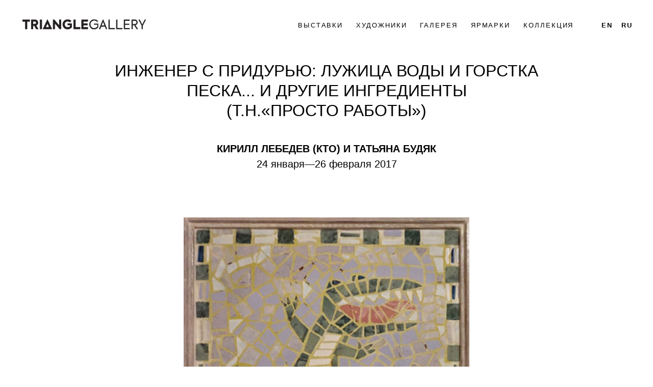

--- FILE ---
content_type: text/html; charset=UTF-8
request_url: https://ru.gallerytriangle.com/page6376946.html
body_size: 9642
content:
<!DOCTYPE html> <html> <head> <meta charset="utf-8" /> <meta http-equiv="Content-Type" content="text/html; charset=utf-8" /> <meta name="viewport" content="width=device-width, initial-scale=1.0" /> <meta name="yandex-verification" content="d2a1f2611c155473" /> <!--metatextblock--> <title>2017 КТО, БУДЯК: ИНЖЕНЕР С ПРИДУРЬЮ</title> <meta property="og:url" content="https://ru.gallerytriangle.com/eccentric-engineer" /> <meta property="og:title" content="2017 КТО, БУДЯК: ИНЖЕНЕР С ПРИДУРЬЮ" /> <meta property="og:description" content="" /> <meta property="og:type" content="website" /> <meta property="og:image" content="https://thb.tildacdn.com/tild3564-3139-4264-b839-343233616433/-/resize/504x/tatiana.jpg" /> <link rel="canonical" href="https://ru.gallerytriangle.com/eccentric-engineer"> <!--/metatextblock--> <meta name="format-detection" content="telephone=no" /> <meta http-equiv="x-dns-prefetch-control" content="on"> <link rel="dns-prefetch" href="https://ws.tildacdn.com"> <link rel="dns-prefetch" href="https://static.tildacdn.com"> <link rel="dns-prefetch" href="https://fonts.tildacdn.com"> <link rel="shortcut icon" href="https://static.tildacdn.com/tild6265-3035-4038-b638-633466613030/favicon-tr.ico" type="image/x-icon" /> <!-- Assets --> <script src="https://neo.tildacdn.com/js/tilda-fallback-1.0.min.js" async charset="utf-8"></script> <link rel="stylesheet" href="https://static.tildacdn.com/css/tilda-grid-3.0.min.css" type="text/css" media="all" onerror="this.loaderr='y';"/> <link rel="stylesheet" href="https://static.tildacdn.com/ws/project1384840/tilda-blocks-page6376946.min.css?t=1762445768" type="text/css" media="all" onerror="this.loaderr='y';" /> <link rel="stylesheet" href="https://static.tildacdn.com/css/tilda-slds-1.4.min.css" type="text/css" media="print" onload="this.media='all';" onerror="this.loaderr='y';" /> <noscript><link rel="stylesheet" href="https://static.tildacdn.com/css/tilda-slds-1.4.min.css" type="text/css" media="all" /></noscript> <script type="text/javascript">TildaFonts=["167","168","170"];</script> <script type="text/javascript" src="https://static.tildacdn.com/js/tilda-fonts.min.js" charset="utf-8" onerror="this.loaderr='y';"></script> <script nomodule src="https://static.tildacdn.com/js/tilda-polyfill-1.0.min.js" charset="utf-8"></script> <script type="text/javascript">function t_onReady(func) {if(document.readyState!='loading') {func();} else {document.addEventListener('DOMContentLoaded',func);}}
function t_onFuncLoad(funcName,okFunc,time) {if(typeof window[funcName]==='function') {okFunc();} else {setTimeout(function() {t_onFuncLoad(funcName,okFunc,time);},(time||100));}}function t_throttle(fn,threshhold,scope) {return function() {fn.apply(scope||this,arguments);};}</script> <script src="https://static.tildacdn.com/js/tilda-scripts-3.0.min.js" charset="utf-8" defer onerror="this.loaderr='y';"></script> <script src="https://static.tildacdn.com/ws/project1384840/tilda-blocks-page6376946.min.js?t=1762445768" charset="utf-8" async onerror="this.loaderr='y';"></script> <script src="https://static.tildacdn.com/js/tilda-lazyload-1.0.min.js" charset="utf-8" async onerror="this.loaderr='y';"></script> <script src="https://static.tildacdn.com/js/tilda-slds-1.4.min.js" charset="utf-8" async onerror="this.loaderr='y';"></script> <script src="https://static.tildacdn.com/js/hammer.min.js" charset="utf-8" async onerror="this.loaderr='y';"></script> <script src="https://static.tildacdn.com/js/tilda-video-1.0.min.js" charset="utf-8" async onerror="this.loaderr='y';"></script> <script src="https://static.tildacdn.com/js/tilda-menu-1.0.min.js" charset="utf-8" async onerror="this.loaderr='y';"></script> <script src="https://static.tildacdn.com/js/tilda-skiplink-1.0.min.js" charset="utf-8" async onerror="this.loaderr='y';"></script> <script src="https://static.tildacdn.com/js/tilda-events-1.0.min.js" charset="utf-8" async onerror="this.loaderr='y';"></script> <script type="text/javascript">window.dataLayer=window.dataLayer||[];</script> <script type="text/javascript">(function() {if((/bot|google|yandex|baidu|bing|msn|duckduckbot|teoma|slurp|crawler|spider|robot|crawling|facebook/i.test(navigator.userAgent))===false&&typeof(sessionStorage)!='undefined'&&sessionStorage.getItem('visited')!=='y'&&document.visibilityState){var style=document.createElement('style');style.type='text/css';style.innerHTML='@media screen and (min-width: 980px) {.t-records {opacity: 0;}.t-records_animated {-webkit-transition: opacity ease-in-out .2s;-moz-transition: opacity ease-in-out .2s;-o-transition: opacity ease-in-out .2s;transition: opacity ease-in-out .2s;}.t-records.t-records_visible {opacity: 1;}}';document.getElementsByTagName('head')[0].appendChild(style);function t_setvisRecs(){var alr=document.querySelectorAll('.t-records');Array.prototype.forEach.call(alr,function(el) {el.classList.add("t-records_animated");});setTimeout(function() {Array.prototype.forEach.call(alr,function(el) {el.classList.add("t-records_visible");});sessionStorage.setItem("visited","y");},400);}
document.addEventListener('DOMContentLoaded',t_setvisRecs);}})();</script></head> <body class="t-body" style="margin:0;"> <!--allrecords--> <div id="allrecords" class="t-records" data-hook="blocks-collection-content-node" data-tilda-project-id="1384840" data-tilda-page-id="6376946" data-tilda-page-alias="eccentric-engineer" data-tilda-formskey="64d96a34619bb93b54308eb785908de9" data-tilda-lazy="yes" data-tilda-root-zone="com" data-tilda-project-country="RU"> <!--header--> <header id="t-header" class="t-records" data-hook="blocks-collection-content-node" data-tilda-project-id="1384840" data-tilda-page-id="6116648" data-tilda-formskey="64d96a34619bb93b54308eb785908de9" data-tilda-lazy="yes" data-tilda-root-zone="com" data-tilda-project-country="RU"> <div id="rec108820073" class="r t-rec t-rec_pt_15 t-rec_pb_15" style="padding-top:15px;padding-bottom:15px; " data-animationappear="off" data-record-type="230"> <div id="nav108820073" class="t199__header t199__js__header " style="" data-menu="yes"> <div class="t199__holder"> <a class="t199__logo" href="/" style=""> <img class="t199__logo-image"
src="https://static.tildacdn.com/tild3836-3464-4434-b939-376431333265/logo-tr.png"
imgfield="img"
style="max-width: 250px; width: 100%; height: auto;" alt=""> <div class="t199__logo-text-mobile t-title" field="title" style=""></div> </a> <a class="t199__mmenu-toggler t199__js__menu-toggler" href="#"> <button type="button"
class="t-menuburger t-menuburger_first "
aria-label="Navigation menu"
aria-expanded="false"> <span style="background-color:#fff;"></span> <span style="background-color:#fff;"></span> <span style="background-color:#fff;"></span> <span style="background-color:#fff;"></span> </button> <script>function t_menuburger_init(recid) {var rec=document.querySelector('#rec' + recid);if(!rec) return;var burger=rec.querySelector('.t-menuburger');if(!burger) return;var isSecondStyle=burger.classList.contains('t-menuburger_second');if(isSecondStyle&&!window.isMobile&&!('ontouchend' in document)) {burger.addEventListener('mouseenter',function() {if(burger.classList.contains('t-menuburger-opened')) return;burger.classList.remove('t-menuburger-unhovered');burger.classList.add('t-menuburger-hovered');});burger.addEventListener('mouseleave',function() {if(burger.classList.contains('t-menuburger-opened')) return;burger.classList.remove('t-menuburger-hovered');burger.classList.add('t-menuburger-unhovered');setTimeout(function() {burger.classList.remove('t-menuburger-unhovered');},300);});}
burger.addEventListener('click',function() {if(!burger.closest('.tmenu-mobile')&&!burger.closest('.t450__burger_container')&&!burger.closest('.t466__container')&&!burger.closest('.t204__burger')&&!burger.closest('.t199__js__menu-toggler')) {burger.classList.toggle('t-menuburger-opened');burger.classList.remove('t-menuburger-unhovered');}});var menu=rec.querySelector('[data-menu="yes"]');if(!menu) return;var menuLinks=menu.querySelectorAll('.t-menu__link-item');var submenuClassList=['t978__menu-link_hook','t978__tm-link','t966__tm-link','t794__tm-link','t-menusub__target-link'];Array.prototype.forEach.call(menuLinks,function(link) {link.addEventListener('click',function() {var isSubmenuHook=submenuClassList.some(function(submenuClass) {return link.classList.contains(submenuClass);});if(isSubmenuHook) return;burger.classList.remove('t-menuburger-opened');});});menu.addEventListener('clickedAnchorInTooltipMenu',function() {burger.classList.remove('t-menuburger-opened');});}
t_onReady(function() {t_onFuncLoad('t_menuburger_init',function(){t_menuburger_init('108820073');});});</script> <style>.t-menuburger{position:relative;flex-shrink:0;width:28px;height:20px;padding:0;border:none;background-color:transparent;outline:none;-webkit-transform:rotate(0deg);transform:rotate(0deg);transition:transform .5s ease-in-out;cursor:pointer;z-index:999;}.t-menuburger span{display:block;position:absolute;width:100%;opacity:1;left:0;-webkit-transform:rotate(0deg);transform:rotate(0deg);transition:.25s ease-in-out;height:3px;background-color:#000;}.t-menuburger span:nth-child(1){top:0px;}.t-menuburger span:nth-child(2),.t-menuburger span:nth-child(3){top:8px;}.t-menuburger span:nth-child(4){top:16px;}.t-menuburger__big{width:42px;height:32px;}.t-menuburger__big span{height:5px;}.t-menuburger__big span:nth-child(2),.t-menuburger__big span:nth-child(3){top:13px;}.t-menuburger__big span:nth-child(4){top:26px;}.t-menuburger__small{width:22px;height:14px;}.t-menuburger__small span{height:2px;}.t-menuburger__small span:nth-child(2),.t-menuburger__small span:nth-child(3){top:6px;}.t-menuburger__small span:nth-child(4){top:12px;}.t-menuburger-opened span:nth-child(1){top:8px;width:0%;left:50%;}.t-menuburger-opened span:nth-child(2){-webkit-transform:rotate(45deg);transform:rotate(45deg);}.t-menuburger-opened span:nth-child(3){-webkit-transform:rotate(-45deg);transform:rotate(-45deg);}.t-menuburger-opened span:nth-child(4){top:8px;width:0%;left:50%;}.t-menuburger-opened.t-menuburger__big span:nth-child(1){top:6px;}.t-menuburger-opened.t-menuburger__big span:nth-child(4){top:18px;}.t-menuburger-opened.t-menuburger__small span:nth-child(1),.t-menuburger-opened.t-menuburger__small span:nth-child(4){top:6px;}@media (hover),(min-width:0\0){.t-menuburger_first:hover span:nth-child(1){transform:translateY(1px);}.t-menuburger_first:hover span:nth-child(4){transform:translateY(-1px);}.t-menuburger_first.t-menuburger__big:hover span:nth-child(1){transform:translateY(3px);}.t-menuburger_first.t-menuburger__big:hover span:nth-child(4){transform:translateY(-3px);}}.t-menuburger_second span:nth-child(2),.t-menuburger_second span:nth-child(3){width:80%;left:20%;right:0;}@media (hover),(min-width:0\0){.t-menuburger_second.t-menuburger-hovered span:nth-child(2),.t-menuburger_second.t-menuburger-hovered span:nth-child(3){animation:t-menuburger-anim 0.3s ease-out normal forwards;}.t-menuburger_second.t-menuburger-unhovered span:nth-child(2),.t-menuburger_second.t-menuburger-unhovered span:nth-child(3){animation:t-menuburger-anim2 0.3s ease-out normal forwards;}}.t-menuburger_second.t-menuburger-opened span:nth-child(2),.t-menuburger_second.t-menuburger-opened span:nth-child(3){left:0;right:0;width:100%!important;}.t-menuburger_third span:nth-child(4){width:70%;left:unset;right:0;}@media (hover),(min-width:0\0){.t-menuburger_third:not(.t-menuburger-opened):hover span:nth-child(4){width:100%;}}.t-menuburger_third.t-menuburger-opened span:nth-child(4){width:0!important;right:50%;}.t-menuburger_fourth{height:12px;}.t-menuburger_fourth.t-menuburger__small{height:8px;}.t-menuburger_fourth.t-menuburger__big{height:18px;}.t-menuburger_fourth span:nth-child(2),.t-menuburger_fourth span:nth-child(3){top:4px;opacity:0;}.t-menuburger_fourth span:nth-child(4){top:8px;}.t-menuburger_fourth.t-menuburger__small span:nth-child(2),.t-menuburger_fourth.t-menuburger__small span:nth-child(3){top:3px;}.t-menuburger_fourth.t-menuburger__small span:nth-child(4){top:6px;}.t-menuburger_fourth.t-menuburger__small span:nth-child(2),.t-menuburger_fourth.t-menuburger__small span:nth-child(3){top:3px;}.t-menuburger_fourth.t-menuburger__small span:nth-child(4){top:6px;}.t-menuburger_fourth.t-menuburger__big span:nth-child(2),.t-menuburger_fourth.t-menuburger__big span:nth-child(3){top:6px;}.t-menuburger_fourth.t-menuburger__big span:nth-child(4){top:12px;}@media (hover),(min-width:0\0){.t-menuburger_fourth:not(.t-menuburger-opened):hover span:nth-child(1){transform:translateY(1px);}.t-menuburger_fourth:not(.t-menuburger-opened):hover span:nth-child(4){transform:translateY(-1px);}.t-menuburger_fourth.t-menuburger__big:not(.t-menuburger-opened):hover span:nth-child(1){transform:translateY(3px);}.t-menuburger_fourth.t-menuburger__big:not(.t-menuburger-opened):hover span:nth-child(4){transform:translateY(-3px);}}.t-menuburger_fourth.t-menuburger-opened span:nth-child(1),.t-menuburger_fourth.t-menuburger-opened span:nth-child(4){top:4px;}.t-menuburger_fourth.t-menuburger-opened span:nth-child(2),.t-menuburger_fourth.t-menuburger-opened span:nth-child(3){opacity:1;}@keyframes t-menuburger-anim{0%{width:80%;left:20%;right:0;}50%{width:100%;left:0;right:0;}100%{width:80%;left:0;right:20%;}}@keyframes t-menuburger-anim2{0%{width:80%;left:0;}50%{width:100%;right:0;left:0;}100%{width:80%;left:20%;right:0;}}</style> </a> <div class="t199__mmenu t199__js__menu"> <nav class="t199__menu"> <ul role="list" class="t199__menu-items t-menu__list"> <li class="t199__menu-item-wrap"> <a class="t199__menu-item t-title t-menu__link-item"
href="/" data-menu-submenu-hook="">Выставки</a> </li> <li class="t199__menu-item-wrap"> <a class="t199__menu-item t-title t-menu__link-item"
href="/artists" data-menu-submenu-hook="">Художники</a> </li> <li class="t199__menu-item-wrap"> <a class="t199__menu-item t-title t-menu__link-item"
href="/gallery" data-menu-submenu-hook="">Галерея </a> </li> <li class="t199__menu-item-wrap"> <a class="t199__menu-item t-title t-menu__link-item"
href="/fairs" data-menu-submenu-hook="">Ярмарки</a> </li> <li class="t199__menu-item-wrap"> <a class="t199__menu-item t-title t-menu__link-item"
href="/collection" data-menu-submenu-hook="">Коллекция</a> </li> </ul> </nav> <div class="t199__lang"> <a class="t199__lang-item" style="" href="http://gallerytriangle.com">En</a> <a class="t199__lang-item" style="" href="http://ru.gallerytriangle.com">Ru</a> </div> </div> </div> </div> <script>t_onReady(function() {t_onFuncLoad('t199_showMenu',function() {t199_showMenu('108820073');});t_onFuncLoad('t199_positionHeader',function() {t199_positionHeader('108820073');});t_onFuncLoad('t_menu__interactFromKeyboard',function() {t_menu__interactFromKeyboard('108820073');});t_onFuncLoad('t_menu__highlightActiveLinks',function() {t_menu__highlightActiveLinks(".t199__menu-item");});t_onFuncLoad('t_menu__findAnchorLinks',function() {t_menu__findAnchorLinks('108820073','.t199__menu-item');});});</script> <style>@media screen and (max-width:1024px){}</style> <style>#rec108820073 .t-menu__link-item{position:relative;}#rec108820073 .t-menu__link-item:not(.t-active):not(.tooltipstered)::after{content:'';position:absolute;left:0;bottom:20%;opacity:0;width:100%;height:100%;border-bottom:1px solid #000000;-webkit-box-shadow:inset 0px -1px 0px 0px #000000;-moz-box-shadow:inset 0px -1px 0px 0px #000000;box-shadow:inset 0px -1px 0px 0px #000000;-webkit-transition:all 0.3s ease;transition:all 0.3s ease;pointer-events:none;}#rec108820073 .t-menu__link-item.t-active::after{content:'';position:absolute;left:0;-webkit-transition:all 0.3s ease;transition:all 0.3s ease;opacity:1;width:100%;height:100%;bottom:-1px;border-bottom:1px solid #000000;-webkit-box-shadow:inset 0px -1px 0px 0px #000000;-moz-box-shadow:inset 0px -1px 0px 0px #000000;box-shadow:inset 0px -1px 0px 0px #000000;}#rec108820073 .t-menu__link-item:not(.t-active):not(.tooltipstered):hover::after{opacity:1;bottom:-1px;}#rec108820073 .t-menu__link-item:not(.t-active):not(.tooltipstered):focus-visible::after{opacity:1;bottom:-1px;}@supports (overflow:-webkit-marquee) and (justify-content:inherit){#rec108820073 .t-menu__link-item,#rec108820073 .t-menu__link-item.t-active{opacity:1 !important;}}</style> </div> </header> <!--/header--> <div id="rec113072493" class="r t-rec t-rec_pt_90 t-rec_pb_90" style="padding-top:90px;padding-bottom:90px; " data-record-type="795"> <!-- T795 --> <div class="t795"> <div class="t-container t-align_center"> <div class="t-col t-col_10 t-prefix_1"> <div class="t795__title t-title t-title_xs t-margin_auto" field="title"><div style="font-size:32px;" data-customstyle="yes">Инженер с придурью: лужица воды и горстка песка... и другие ингредиенты <br />(т.н.«просто работы»)<br /></div></div> <div class="t795__descr t-descr t-descr_xl t-margin_auto" field="descr"><div style="font-size:20px;" data-customstyle="yes"><strong>КИРИЛЛ ЛЕБЕДЕВ (КТО) И ТАТЬЯНА БУДЯК<br /></strong>24 января—26 февраля 2017</div></div> </div> </div> </div> <style> #rec113072493 .t795__title{text-transform:uppercase;}</style> </div> <div id="rec113072494" class="r t-rec t-rec_pt_0 t-rec_pb_60" style="padding-top:0px;padding-bottom:60px; " data-animationappear="off" data-record-type="670"> <!-- T670 --> <div class="t670"> <div class="t-slds" style="visibility: hidden;"> <div class="t-container t-slds__main"> <ul class="t-slds__arrow_container t-slds__arrow_container-outside"> </ul> <div class="t-slds__container t-width t-width_6 t-margin_auto"> <div class="t-slds__items-wrapper t-slds__witharrows t-slds_animated-none"
id="carousel_113072494" data-slider-transition="300" data-slider-with-cycle="true" data-slider-correct-height="true" data-auto-correct-mobile-width="false" data-slider-arrows-nearpic="yes" 
aria-roledescription="carousel"
aria-live="off"> <div class="t-slds__item t-slds__item_active" data-slide-index="1"
role="group"
aria-roledescription="slide"
aria-hidden="false"
aria-label="1 of 1"> <div class="t-width t-width_6 t-margin_auto" itemscope itemtype="http://schema.org/ImageObject"> <div class="t-slds__wrapper t-align_center"> <meta itemprop="image" content="https://static.tildacdn.com/tild3564-3139-4264-b839-343233616433/tatiana.jpg"> <img class="t-slds__img t-img" src="https://thb.tildacdn.com/tild3564-3139-4264-b839-343233616433/-/empty/tatiana.jpg" data-original="https://static.tildacdn.com/tild3564-3139-4264-b839-343233616433/tatiana.jpg" alt=""> </div> </div> </div> </div> </div> <ul class="t-slds__bullet_wrapper"> </ul> <div class="t-slds__caption__container"> </div> </div> </div> </div> <script>t_onReady(function() {t_onFuncLoad('t670_init',function() {t670_init('113072494',false);});});</script> <style>#rec113072494 .t-slds__bullet_active .t-slds__bullet_body{background-color:#222 !important;}#rec113072494 .t-slds__bullet:hover .t-slds__bullet_body{background-color:#222 !important;}</style> </div> <div id="rec113072495" class="r t-rec t-rec_pt_0 t-rec_pb_60" style="padding-top:0px;padding-bottom:60px; " data-record-type="106"> <!-- T004 --> <div class="t004"> <div class="t-container "> <div class="t-col t-col_8 t-prefix_2"> <div field="text" class="t-text t-text_md ">Галерея Triangle рада представить выставку Кирилла Лебедева (Кто) и Татьяны Будяк, работы которой выставляются в галерее впервые.<br /><br />Вопреки пословице о яблоке и яблоне, выставка Кирилла Кто и Татьяны Будяк - сына и матери - представляет собой серию человеческих контрастов, выступающих намного объемнее, чем стилистические сходства. Кирилл Кто, уличный художник, каждый выход наружу или в пространство галереи обставляет как экзистенциальный опыт суровой самокритики: искусство никогда не приносит радости «чистого творчества», оно всегда проблема, замена, паллиатив, не помогающий от реальных болезней. Для Татьяны Будяк, наоборот, искусство - необходимая часть жизни, и этой творческой работе нет альтернативы. Кирилл Кто выставляет почти дневниковые записи на всеобщее обозрение, "все на продажу". У Татьяны Будяк техника монументального искусства практикуется в станковом, частном варианте. Есть и важная поколенческая разница: Татьяна - человек эпохи производства и плановой экономики, бывший инженер, занявшийся рукоделием и в широком смысле искусством после того, как советская микроэлектроника перестала быть нужной в государственном масштабе. Мозаика дает возможность применить множество инженерных решений, и поэтому подходит как универсальная замена потерянной профессии и здоровью. Кирилл Кто, наоборот, человек пост-индустриальной эпохи, дающей каждому в руки средства самовыражения, не приближающие, однако, к реальности общественных отношений. Представители этих поколений встречаются на одной выставке редко, хотя им много чего есть сказать друг другу.<br /><br />Это напряжение между поколениями позволяет исключить выставку из области жестов сыновней любви и преданности. Тем более, что к вопросам влияния друг на друга и мать, и сын относятся напряженно. Мать рассказывает о сыне подробно, но, что называется, не под запись: те источники вдохновения, которые, как смешные детские фотографии, взрослым невыносимо видеть, могут быть перечислены только в личной беседе. В работах Кирилла Кто около 2013 года появляется мозаичная структура, часто служащая подложкой под текст, иногда выступающая автономно. У Татьяны Будяк проскальзывают городские, нелегальные образы - типа черной кошки, напоминающей о культовом советском фильме, только во много раз более трогательной. Что остается сравнивать, кроме поверхностных сходств? Есть чувство, что работы матери и сына открывают друг другу недостижимые горизонты. В полуабстрактных городских пейзажах Татьяны Будяк, лишенных и следа урбанизма, просматриваются Сезанн, Лабас и Дибенкорн - художники, для которых внутренние принципы организации законченной картины важнее, чем дальнейшая судьба объекта и его положение в системе художественных вещей. Кирилл Кто не мыслит работы вне этой системы, или, вернее, систем - этики уличного художника, вынужденного проверять каждый свой жест на соответствие кодексу чести, и понимания произведения как единицы эстетического удовольствия на рынке досуга. Любая законченность тут же развенчивается как случайность или умысел в ходе последовательного обнажения всех и всяческих приемов. "Чистое искусство", однако, невозможно ни у сына, ни у матери: и там, и там оно связано с личными историями, из которых может быть исключено только с риском потерять внутренний смысл сделанного.<br /><br />Валентин Дьяконов</div> </div> </div> </div> </div> <div id="rec113072496" class="r t-rec t-rec_pt_15 t-rec_pb_60" style="padding-top:15px;padding-bottom:60px; " data-record-type="432"> <!-- t432 --> <div class="t432"> <div class="t-container"> <div class="t-col t-col_10 t-prefix_1"> <div class="t432__wrapone"> <div class="t432__wraptwo"> <a class="t432__link" href="http://tilda.cc" target="_blank" style=""> <div class="t432__link-wrapper "> <div class="t432__btn-img-wrapper"> <svg role="presentation" style="" class="t432__btn-img t432__btn-img_md" fill="#000000" xmlns="http://www.w3.org/2000/svg" viewBox="0 0 90 90"><path d="M90 28H80V16.4L63.6 0H10v28H0v40h10v22h70V68h10V28zM65 8.5l6.5 6.5H65V8.5zM15 5h45v15h15v8H15V5zm60 80H15V68h60v17zm10-22H5V33h80v30z"/><path class="st0" d="M25 53h2.5c4.1 0 7.5-3.4 7.5-7.5S31.6 38 27.5 38h-5c-1.4 0-2.5 1.1-2.5 2.5V58h5v-5zm0-10h2.5c1.4 0 2.5 1.1 2.5 2.5S28.9 48 27.5 48H25v-5zM52.5 50.5v-5c0-4.1-3.4-7.5-7.5-7.5h-7.5v20H45c4.1 0 7.5-3.4 7.5-7.5zm-10-7.5H45c1.4 0 2.5 1.1 2.5 2.5v5c0 1.4-1.1 2.5-2.5 2.5h-2.5V43zM60 50.5h7.5v-5H60V43h10v-5H57.5c-1.4 0-2.5 1.1-2.5 2.5V58h5v-7.5z"/></svg> </div> <div class="t432__btn-text t-descr t-descr_md" field="buttontitle" style=" ">Кирилл Лебедев (КТО) и Татьяна Будяк</div> </div> </a> </div> </div> </div> </div> </div> </div> <!--footer--> <footer id="t-footer" class="t-records" data-hook="blocks-collection-content-node" data-tilda-project-id="1384840" data-tilda-page-id="6116655" data-tilda-page-alias="2023" data-tilda-formskey="64d96a34619bb93b54308eb785908de9" data-tilda-lazy="yes" data-tilda-root-zone="com" data-tilda-project-country="RU"> <div id="rec108820162" class="r t-rec" style="background-color:#ffffff; " data-animationappear="off" data-record-type="345" data-bg-color="#ffffff"> <!-- T345 --> <div class="t345" id="footer_108820162"> <div class="t345-wrapper" style="border-top: 1px solid;border-top-color: #ffffff;"> <div class="t345-container t-container"> <div class="t345-col t-col t-col_12"> <div class="t345-content" style="height:120px"> <div class="t345-text__wrapper"> <div class="t345-text t-descr t-descr_xxs">© Triangle Gallery 2025 All Rights Reserved</div> </div> <div class="t345-socials"> <div class="t-sociallinks"> <ul role="list" class="t-sociallinks__wrapper" aria-label="Social media links"> <!-- new soclinks --><li class="t-sociallinks__item t-sociallinks__item_facebook"><a href="https://www.facebook.com/gallerytriangle/" target="_blank" rel="nofollow" aria-label="facebook" style="width: 30px; height: 30px;"><svg class="t-sociallinks__svg" role="presentation" width=30px height=30px viewBox="0 0 100 100" fill="none" xmlns="http://www.w3.org/2000/svg"> <path fill-rule="evenodd" clip-rule="evenodd" d="M50 100c27.6142 0 50-22.3858 50-50S77.6142 0 50 0 0 22.3858 0 50s22.3858 50 50 50Zm3.431-73.9854c-2.5161.0701-5.171.6758-7.0464 2.4577-1.5488 1.4326-2.329 3.5177-2.5044 5.602-.0534 1.4908-.0458 2.9855-.0382 4.4796.0058 1.1205.0115 2.2407-.0085 3.3587-.6888.005-1.3797.0036-2.0709.0021-.9218-.0019-1.8441-.0038-2.7626.0096 0 .8921.0013 1.7855.0026 2.6797.0026 1.791.0052 3.5853-.0026 5.3799.9185.0134 1.8409.0115 2.7627.0096.6912-.0015 1.382-.0029 2.0708.0021.0155 3.5565.0127 7.1128.0098 10.669-.0036 4.4452-.0072 8.8903.0252 13.3354 1.8903-.0134 3.7765-.0115 5.6633-.0095 1.4152.0014 2.8306.0028 4.2484-.0022.0117-4.0009.0088-7.9986.0058-11.9963-.0029-3.9979-.0058-7.9957.0059-11.9964.9533-.005 1.9067-.0036 2.86-.0021 1.2713.0019 2.5425.0038 3.8137-.0096.396-2.679.7335-5.3814.9198-8.0947-1.2576-.0058-2.5155-.0058-3.7734-.0058-1.2578 0-2.5157 0-3.7734-.0059 0-.4689-.0007-.9378-.0014-1.4066-.0022-1.4063-.0044-2.8123.0131-4.2188.198-1.0834 1.3158-1.9104 2.3992-1.8403h5.1476c.0117-2.8069.0117-5.602 0-8.4089-.6636 0-1.3273-.0007-1.9911-.0014-1.9915-.0022-3.9832-.0044-5.975.0131Z" fill="#000000"/> </svg></a></li>&nbsp;<li class="t-sociallinks__item t-sociallinks__item_instagram"><a href="https://www.instagram.com/gallerytriangle/" target="_blank" rel="nofollow" aria-label="instagram" style="width: 30px; height: 30px;"><svg class="t-sociallinks__svg" role="presentation" width=30px height=30px viewBox="0 0 100 100" fill="none" xmlns="http://www.w3.org/2000/svg"> <path fill-rule="evenodd" clip-rule="evenodd" d="M50 100C77.6142 100 100 77.6142 100 50C100 22.3858 77.6142 0 50 0C22.3858 0 0 22.3858 0 50C0 77.6142 22.3858 100 50 100ZM25 39.3918C25 31.4558 31.4566 25 39.3918 25H60.6082C68.5442 25 75 31.4566 75 39.3918V60.8028C75 68.738 68.5442 75.1946 60.6082 75.1946H39.3918C31.4558 75.1946 25 68.738 25 60.8028V39.3918ZM36.9883 50.0054C36.9883 42.8847 42.8438 37.0922 50.0397 37.0922C57.2356 37.0922 63.0911 42.8847 63.0911 50.0054C63.0911 57.1252 57.2356 62.9177 50.0397 62.9177C42.843 62.9177 36.9883 57.1252 36.9883 50.0054ZM41.7422 50.0054C41.7422 54.5033 45.4641 58.1638 50.0397 58.1638C54.6153 58.1638 58.3372 54.5041 58.3372 50.0054C58.3372 45.5066 54.6145 41.8469 50.0397 41.8469C45.4641 41.8469 41.7422 45.5066 41.7422 50.0054ZM63.3248 39.6355C65.0208 39.6355 66.3956 38.2606 66.3956 36.5646C66.3956 34.8687 65.0208 33.4938 63.3248 33.4938C61.6288 33.4938 60.2539 34.8687 60.2539 36.5646C60.2539 38.2606 61.6288 39.6355 63.3248 39.6355Z" fill="#000000"/> </svg></a></li><!-- /new soclinks --> </ul> </div> </div> </div> </div> </div> </div> </div> <style>#rec108820162 .t345-text{color:#000000;}</style> <script>function checkSize_108820162(){var rec=document.querySelector('#footer_108820162');if(!rec) return;var textContentEl=rec.querySelector('.t345-text');var iconsContentEl=rec.querySelector('.t345-socials');if(!textContentEl||!iconsContentEl) return;var contentWidth=textContentEl.offsetWidth + iconsContentEl.offsetWidth;var container=rec.querySelector('.t345-container');var containerWidth=container.offsetWidth - 30;if(contentWidth>containerWidth&&containerWidth>0) {container.classList.add('t345-socials_block');}
else {container.classList.remove('t345-socials_block');}}
t_onReady(function() {t_onFuncLoad('checkSize_108820162',function(){checkSize_108820162();window.addEventListener('resize',t_throttle(function(){checkSize_108820162();}));if(typeof jQuery!=='undefined') {$('#rec108820162').bind('displayChanged',function() {checkSize_108820162();});} else {var rec=document.querySelector('#rec108820162');if(!rec) return;rec.addEventListener('displayChanged',function() {checkSize_108820162();});}});});</script> </div> </footer> <!--/footer--> </div> <!--/allrecords--> <!-- Stat --> <script type="text/javascript">if(!window.mainTracker) {window.mainTracker='tilda';}
setTimeout(function(){(function(d,w,k,o,g) {var n=d.getElementsByTagName(o)[0],s=d.createElement(o),f=function(){n.parentNode.insertBefore(s,n);};s.type="text/javascript";s.async=true;s.key=k;s.id="tildastatscript";s.src=g;if(w.opera=="[object Opera]") {d.addEventListener("DOMContentLoaded",f,false);} else {f();}})(document,window,'e099e71352b38334beec64a3ccb214df','script','https://static.tildacdn.com/js/tilda-stat-1.0.min.js');},2000);</script> </body> </html>